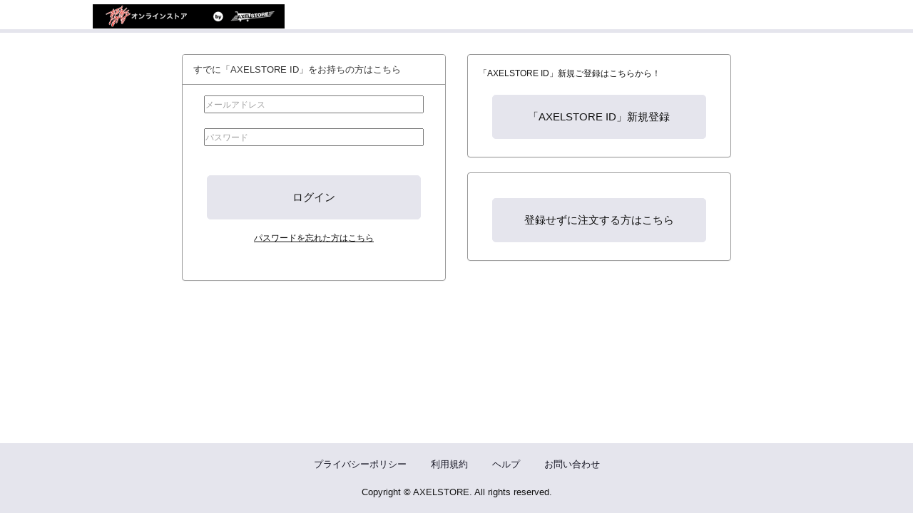

--- FILE ---
content_type: text/html; charset=utf-8
request_url: https://system.axelstore.jp/v2/Login.aspx?ccode=AXST&ReturnUrl=https://axelstore.jp/modd_callback.php?ref=%252Fchanmina_store%252Fitem_list.php%253Fartist_id%253D1%2526head_id%253D6&astore_code=chanmina_store&scode=CHMN
body_size: 25911
content:


<!DOCTYPE HTML>
<html lang="ja">
<head>
    <title>
        [AXELSTORE]
    </title>
    <meta charset="utf-8">
<meta http-equiv="X-UA-Compatible" content="IE=edge">
<meta name="viewport" content="width=device-width, initial-scale=1">

    <link rel="stylesheet" href="https://maxcdn.bootstrapcdn.com/bootstrap/3.3.5/css/bootstrap.min.css" />
    <link href="css/style.css" rel="stylesheet">
    <script src="https://ajax.googleapis.com/ajax/libs/jquery/1.11.3/jquery.min.js"></script>




<link href="css/buttonText.ja.css" rel="stylesheet">

</head>
<body id="Login" class="login">
    <!-- ▽▽共通ヘッダ開始▽▽ -->
    <div id="wrapper" class="container">
<script language="JavaScript">
<!--
    var cmn_schemeName = "https";
    var cmn_cartDomain = "system.axelstore.jp/v2";
    var cmn_cartId = "AXST";

	//なくなる予定
    function jumpURL(fileName){
        location.href=cmn_schemeName+'://'+cmn_cartDomain+'/'+fileName+'?ccode='+cmn_cartId;
    }
    function jumpURL2(fileName, p){
        location.href=cmn_schemeName+'://'+cmn_cartDomain+'/'+fileName+'?ccode='+cmn_cartId+p;
    }
    function jumpSSL(fileName){
        location.href=cmn_schemeName+'://'+cmn_cartDomain+'/'+fileName+'?ccode='+cmn_cartId;
    }
    function jumpSSL2(fileName, p){
        location.href=cmn_schemeName+'://'+cmn_cartDomain+'/'+fileName+'?ccode='+cmn_cartId+p;
    }
    function jumpSSL3(fileName){
        location.href=cmn_schemeName+'://'+cmn_cartDomain+'/'+fileName+'&ccode='+cmn_cartId;
    }


    function openURL(fileName){
        window.open(cmn_schemeName+'://'+cmn_cartDomain+'/'+fileName+'?ccode='+cmn_cartId,'_blank');
    }
    function openSSL(fileName){
        window.open(cmn_schemeName+'://'+cmn_cartDomain+'/'+fileName+'?ccode='+cmn_cartId,'_blank');
    }
	//なくなる予定

    function openPOP(fileName){
        window.open(cmn_schemeName+'://'+cmn_cartDomain+'/'+fileName+'?ccode='+cmn_cartId,      'popup','width=600,height=600,scrollbars=yes,resizable=yes,toolbar=no,directories=no,location=no,menubar=no,status=no,left=0,top=0');
    }
    function openPOP2(fileName,alink){
        window.open(cmn_schemeName+'://'+cmn_cartDomain+'/'+fileName+'?ccode='+cmn_cartId+alink,'popup','width=780,height=600,scrollbars=yes,resizable=yes,toolbar=no,directories=no,location=no,menubar=no,status=no,left=0,top=0');
    }
    function cartName(){
        document.write('AXELSTORE');
    }
    function GetCustomerName(){
        return null;
    }
    //-->
</script>
<input type="hidden" name="UKey" value=""> 
    <div id="header" class="row">
        <!-- ▽▽カートヘッダ開始▽▽ -->
        <div id="cart_header">
            <!--<div id="cartHeader_panel">
	-->
            <span id="cartHeader"><script src="//axelstore.jp/js/axelstore.js?v3"></script>
<link href="//contents.modd.com/axst/run/css/design2.css?version=52" type="text/css" rel="stylesheet">
<link href="//axelstore.jp/css/axelstore.css" type="text/css" rel="stylesheet">

<header class="header">
<h1 class="header__logo"><img src="//contents.modd.com/axst/run/images/logo.png?=1"></h1>
</header>

<style>
#MyPage div#history_shippingPrizes {
    display: none;
}
</style></span>
            <!--
</div>-->
        </div>
        <!-- △△カートヘッダ終了△△ -->
        <div id="common_header">
            <div id="cart_logo">
              <!---->
            </div>
            <div class="common_header_menu navbar navbar-default navbar-expand-sm">
                <div class="navbar-header">
                    <button type="button" class="navbar-toggle collapsed" data-toggle="collapse" data-target="#common_header_nav" data-bs-toggle="collapse" data-bs-target="#common_header_nav">
                        <span class="icon-bar"></span>
                        <span class="icon-bar"></span>
                        <span class="icon-bar"></span>
                    </button>
                </div>
                <div class="collapse navbar-collapse" id="common_header_nav">
                    <ul class="nav navbar-nav">
                        <!--<div id="shoppingcart_panel">
	-->
                        <li id="cmnheaditem_cart" class="common_header_button">
                            <a id="cmnhead_button_cart" class="link_autorep" href="ShoppingCart.aspx?ccode"></a>
                        </li>
                        <!--
</div>-->

                        <!--<div id="member_panel">
	-->
                        <!--<div id="mypage_panel">
		-->
                        <li id="cmnheaditem_mypage" class="common_header_button">
                            <a id="cmnhead_button_mypage" class="link_autorep" href="member/MyPage.aspx?ccode"></a>
                        </li>
                        <!--
	</div>-->
                        <!---->
                        <!--
</div>-->

                        <li id="cmnheaditem_login" class="common_header_button">
                            <!--<div id="Login_panel">
	-->
                            <!--<div id="NormalLogin_panel">
		-->
                            <a id="cmnhead_button_login" class="link_autorep" href="Login.aspx?ccode"></a>
                            <!--
	</div>-->
                            <!---->
                            <!--
</div>-->
                            <!---->
                        </li>

                        <!--<div id="LoginMypage_panel">
	-->
                        <!--<div id="Login_mypage_panel">
		-->
                        <li id="cmnheaditem_login_mypage" class="common_header_button">
                            <!--<div id="NormalLogin_mypage_panel">
			-->
                            <a id="cmnhead_button_login_mypage" class="link_autorep" href="Login.aspx?ccode"></a>
                            <!--
		</div>-->
                            <!---->
                        </li>
                        <!--
	</div>-->
                        <!---->
                        <!--
</div>-->

                        <li id="cmnheaditem_help" class="common_header_button">
                            <!---->
                            <!--<div id="ec_help_panel">
	-->
                            <!--<div id="NormalHelp_panel">
		-->
                            <a id="cmnhead_button_help" class="link_autorep" href="help/help.aspx?ccode"></a>
                            <!--
	</div>-->
                            <!---->
                            <!--
</div>-->
                            <!---->
                        </li>

                        <li id="cmnheaditem_contact" class="common_header_button">
                            <!---->
                            <!--<div id="ec_contact_panel">
	-->
                            <!--<div id="NormalContact_panel">
		-->
                            <a id="cmnhead_button_contact" class="link_autorep" href="help/contact.aspx?ccode"></a>
                            <!--
	</div>-->
                            <!---->
                            <!--
</div>-->
                            <!---->
                        </li>
                        <!---->

                        <li id="cmnheaditem_help_contact_list" class="common_header_button dropdown">
                            <button type="button" class="dropdown-toggle" data-toggle="dropdown">
                                <span></span>
                                <span></span>
                                <span></span>
                            </button>
                            <ul id="cmnhead_button_help_contact_list" class="dropdown-menu">
                                <li id="cmnheaditem_help_list" class="common_header_button">
                                    <!---->
                                    <!--<div id="ec_help_list_panel">
	-->
                                    <!--<div id="NormalHelp_list_panel">
		-->
                                    <a id="cmnhead_button_help_list" class="link_autorep dropdown-item" href="help/help.aspx?ccode"></a>
                                    <!--
	</div>-->
                                    <!---->
                                    <!--
</div>-->
                                    <!---->
                                </li>
                                <li id="cmnheaditem_contact_list" class="common_header_button">
                                    <!---->
                                    <!--<div id="ec_contact_list_panel">
	-->
                                    <!--<div id="NormalContact_list_panel">
		-->
                                    <a id="cmnhead_button_contact_list" class="link_autorep dropdown-item" href="help/contact.aspx?ccode"></a>
                                    <!--
	</div>-->
                                    <!---->
                                    <!--
</div>-->
                                    <!---->
                                </li>
                            </ul>
                        </li>
                    </ul>
                </div>
            </div>
        </div>
    </div>
    <div id="contents" class="row">
        <!-- ▽▽カート告知開始▽▽ -->
        <div id="cart_note">
            <!---->
        </div>
        <!-- △△カート告知終了△△ -->
        <div id="common_body">

    <!-- △△共通ヘッダ終了△△ -->
    <form name="Form1" method="post" action="./Login.aspx?ccode=AXST&amp;ReturnUrl=https%3a%2f%2faxelstore.jp%2fmodd_callback.php%3fref%3d%252Fchanmina_store%252Fitem_list.php%253Fartist_id%253D1%2526head_id%253D6&amp;astore_code=chanmina_store&amp;scode=CHMN" language="javascript" onsubmit="javascript:return WebForm_OnSubmit();" id="Form1">
<input type="hidden" name="__EVENTTARGET" id="__EVENTTARGET" value="" />
<input type="hidden" name="__EVENTARGUMENT" id="__EVENTARGUMENT" value="" />
<input type="hidden" name="__VIEWSTATE" id="__VIEWSTATE" value="/[base64]/[base64]/neitt+OBmeOCi+OBk+OBqOOBr+OAgeW9k+ekvuOBrumHjeimgeOBquekvuS8mueahOiyrOWLmeOBqOiqjeitmOOBl+OBpuOBiuOCiuOBvuOBmeOAgiDjgZfjgZ/jgYzjgaPjgabjgIHlvZPnpL7jga/[base64]/[base64]/jgIHkuovliY3jgavmnKzkurrjga7lkIzmhI/[base64]/mlr3jgZfjgIHnmbropovjgZXjgozjgZ/pgZXlj43jgoTkuovmlYXjgavlr77jgZfjgabjgIHpgJ/jgoTjgYvjgavjgZPjgozjgpLmmK/mraPjgZnjgovjgajjgajjgoLjgavjgIHlvLHngrnjgavlr77jgZnjgovkuojpmLLlh6bnva7jgpLlrp/mlr3jgYTjgZ/[base64]/hemAn+OBquWvvuW/nOOBjOWPr+iDveOBquS9k+WItuOCkuani+evieOBl+OAgeiqoOaEj+OCkuOCguOBo+OBpuWvvuW/nOOBhOOBn+OBl+OBvuOBmeOAgg0KDQrvvJXvvI7ntpnntprnmoTmlLnlloTjgavplqLjgZfjgaYNCuODu+W9k+ekvuOBruWAi+S6uuaDheWgseS/neitt+ODnuODjeOCuOODoeODs+ODiOOCt+OCueODhuODoOOBr+OAgeWAi+S6uuaDheWgseS/[base64]/neitt+ODnuODjeOCuOODoeODs+ODiOOCt+OCueODhuODoOOBrue2mee2mueahOaUueWWhOOBq+WKquOCgeOBvuOBmeOAgg0K44O75pS55ZaE44Gr44GK44GE44Gm44Gv44CB5rOV5Luk562J5Y+K44GzSklTIFEgMTUwMDHjgavmupbmi6DjgYTjgZ/[base64]/DQrliKnnlKjnm67nmoTvvJrllYblk4HnmbrpgIENCumWi+ekuuWMuuWIhu+8mumdnumWi+ekug0KDQrjgJDkv53mnInlgIvkurrjg4fjg7zjgr/[base64]/jgYrlj5blvJXlhYjjgajjga7pgKPntaHjgIHlpZHntITjga7lsaXooYzjgIHlsaXooYzoq4vmsYLnrYkNCuODu+mAmuS/[base64]/kurrkuovjgIHnt4/li5njgarjganjga7pm4fnlKjnrqHnkIYNCg0K44CQ6ZaL56S6562J44Gu6KuL5rGC5omL57aa44GN44CRDQrlvZPnpL7jgYzjgZTmnKzkurrmp5jlj4jjga/jgZ3jga7ku6PnkIbkurrmp5jjgYvjgonjgIHlvZPnpL7jgYzkv53mnInjgZnjgovkv53mnInlgIvkurrjg4fjg7zjgr/jgavplqLjgZfjgabliKnnlKjnm67nmoTjga7pgJrnn6XjgIHplovnpLrjgIHlhoXlrrnjga7oqILmraPjgIHov73liqDlj4jjga/liYrpmaTjgIHliKnnlKjjga7lgZzmraLjgIHmtojljrvlj4rjgbPnrKzkuInogIXjgbjjga7mj5Dkvpvjga7lgZzmraLvvIjku6XkuIvjgIHigJzplovnpLrnrYnjga7oq4vmsYLigJ3jgajjgYTjgYbjgILvvInjgavjgZTlr77lv5zjgZXjgZvjgabjgYTjgZ/jgaDjgY/loLTlkIjjga7miYvntprjgY3jga/jgIHkuIvoqJjjga7jgajjgYrjgorjgafjgZnjgIINCg0K77yR77yO6ZaL56S6562J44Gu6KuL5rGC44Gu55Sz5Ye65YWIDQrplovnpLrnrYnjga7jgZToq4vmsYLjgavjgaTjgYTjgabjga/jgIHlgIvkurrmg4XloLHplovnpLrnrYnoq4vmsYLmm7jjgavlv4XopoHmm7jpoZ7jgpLmt7vku5jjga7kuIrjgIHpg7XpgIHjgavjgojjgorjgYrpoZjjgYTjgYTjgZ/jgZfjgb7jgZnjgILoq4vmsYLmm7jjgpLlvZPnpL7jgbjpg7XpgIHjgZnjgovpmpvjgavjga/jgIHphY3pgZToqJjpjLLpg7Xkvr/jgoTnsKHmmJPmm7jnlZnpg7Xkvr/jgarjganjgIHphY3pgZTjga7oqJjpjLLjgYznorroqo3jgafjgY3jgovmlrnms5XjgavjgabjgYrpoZjjgYTjgYTjgZ/[base64]/[base64]/[base64]/jgaDjgY3jgb7jgZnjgIINCjEsMDAw5YaG5YiG44Gu6YO15L6/5a6a6aGN5bCP54K65pu/44KS5o+Q5Ye65pu46aGe44Gr44GU5ZCM5bCB44GP44Gg44GV44GE44CCDQrpg7Xkvr/lrprpoY3lsI/ngrrmm7/jga7jgZTos7zlhaXjga7jgZ/jgoHjga7mlpnph5Hlj4rjgbPlvZPnpL7jgbjjga7pg7XpgIHmlpnjga/jgYrlrqLmp5jjgavjgabjgZTosqDmi4XjgY/jgaDjgZXjgYTjgIIgDQrjgarjgYrjgIHmiYvmlbDmlpnjgYzkuI3otrPjgZfjgabjgYTjgZ/loLTlkIjjgIHlj4rjgbPmiYvmlbDmlpnjgYzlkIzlsIHjgZXjgozjgabjgYTjgarjgYvjgaPjgZ/loLTlkIjjga/jgIHplovnpLrjgIHliKnnlKjnm67nmoTjga7pgJrnn6Xjga/oh7TjgZfjgYvjga3jgb7jgZnjga7jgafjgIHjgZTms6jmhI/jgY/jgaDjgZXjgYTjgIINCg0K77yW77yO6ZaL56S6562J44Gu44GU6KuL5rGC44Gr5a++44GZ44KL5Zue562U5pa55rOVDQroq4vmsYLogIXjga7oq4vmsYLmm7joqJjovInkvY/miYDlrpvjgavmm7jpnaLjgavjgojjgaPjgabjgZTlm57nrZTjgYTjgZ/jgZfjgb7jgZnjgIINCg0K44GU5LiN5piO44Gq54K544GK44KI44Gz6Ium5oOF44O755u46KuH44Gq44Gp44GM44GU44GW44GE44G+44GX44Gf44KJ5LiL6KiY56qT5Y+j44G+44Gn44GU6YCj57Wh5LiL44GV44GE44CCDQrmoKrlvI/kvJrnpL7jgqLjgq/jgrvjg6vjgqjjg7Pjgr/[base64]/Y2NvZGU9QVhTVGRkAiAPFgIfAmhkAiIPZBYGAgEPZBYCAgMPDxYCHwQFGFJlZ2lzdGVyLmFzcHg/Y2NvZGU9QVhTVGRkAgMPDxYCHwJoZGQCBw8PFgIfBAUcY29tX3JlZ2lzdGVyLmFzcHg/Y2NvZGU9QVhTVGRkAgQPZBYEAgMPDxYCHwQFHmd1ZXN0L0NoZWNrT3V0LmFzcHg/Y2NvZGU9QVhTVGRkAgUPDxYCHwJoZGQCBQ8PFgIfAmhkFgQCAw8PFgIfAmdkZAIFDw8WAh8CaGQWAgIDDw8WAh8EBSBDdXN0b21lclJlZ2lzdGVyLmFzcHg/[base64]/[base64]/[base64]/[base64]/Y2NvZGU9QVhTVCI+Jmd0OyZndDvms6jmloflsaXmrbTkuIDopqc8L2E+PGJyPg0KICAgICAgICDoqbPntLDjga/[base64]/[base64]/jgI7jgZTms6jmloflrozkuobjga7jgYrnn6XjgonjgZvjgI/[base64]/miYDjga/lpInmm7TjgZXjgozjgabjgYTjgb7jgZvjgpPjgILlpInmm7TjgZTluIzmnJvjga7loLTlkIjjgIHjgYrmiYvmlbDjgafjgZnjgYzjgIHms6jmloflsaXmrbTjg5rjg7zjgrjjgojjgorphY3pgIHlhYjlpInmm7TjgpLjgYrpoZjjgYTjgYTjgZ/jgZfjgb7jgZnjgII8YnI+PGEgY2xhc3M9ImxpbmtfZWMiIGhyZWY9Imh0dHBzOi8vc3lzdGVtLmF4ZWxzdG9yZS5qcC92Mi9tZW1iZXIvT3JkZXJMaXN0LmFzcHg/[base64]/[base64]/5Yil6YCU6KuL5rGC6LK755SoOTDlhoYo56iO5YilKeOBjOeZuueUn+OBhOOBn+OBl+OBvuOBmeOAguS6iOOCgeOBlOS6huaJv+OBj+OBoOOBleOBhOOAgicsICfjg7vjgZTliKnnlKjmnIjjga7jgb/liKXpgJToq4vmsYLosrvnlKg5MOWGhijnqI7liKUp44GM55m655Sf44GE44Gf44GX44G+44GZ44CC44GC44KJ44GL44GY44KB44GU5LqG5om/44GP44Gg44GV44GE44CCJykpOw0KICAgICAgICAgICAgdmFyIGJhc2VUZXh0MTVCID0gJHRhcmdldDE1Lmh0bWwoKTsNCiAgICAgICAgICAgICR0YXJnZXQxNS5odG1sKGJhc2VUZXh0MTVCLnJlcGxhY2UoJ+ODu2F0b25lIOe/[base64]/[base64]/jgrjjgqLjgqTjg4bjg6DjgpLlhaXjgozjgZ/jgajjgY3jga7jg6rjg7Pjgq/lkI3nva7mj5sNCiAgICAgICAgaWYgKCQoJ2JvZHknKS5hdHRyKCdpZCcpID09ICdTaG9wcGluZ0NhcnQnKSB7DQogICAgICAgICAgICAvLyBiYXNyZXBfX2N0bDFfTG90dGVyeUxpbmssIGJhc3JlcF9fY3RsMl9Mb3R0ZXJ5TGluayAuLi7jga7lvaLlvI/[base64]/jgYTlkIjjgo/[base64]/[base64]/jgYTlkIjjgo/[base64]/jgYTlkIjjgo/[base64]" />

<script type="text/javascript">
<!--
var theForm = document.forms['Form1'];
if (!theForm) {
    theForm = document.Form1;
}
function __doPostBack(eventTarget, eventArgument) {
    if (!theForm.onsubmit || (theForm.onsubmit() != false)) {
        theForm.__EVENTTARGET.value = eventTarget;
        theForm.__EVENTARGUMENT.value = eventArgument;
        theForm.submit();
    }
}
// -->
</script>


<script src="/WebResource.axd?d=Y7T1ZWYP7YUrL78advGXoAOQxllg8uFWQm-O-yoK3DyC-eQo7Zy6dsBw34TAXSNv6-mt3HPuYOGIcAAXYJVX624CJ3k1&amp;t=637101130445053551" type="text/javascript"></script>


<script src="/WebResource.axd?d=rOQnrz5rlL6Rwj_PVkdQRnWqCS-8pnhliiiCpu05ctSe6aHQshVT3-DoM6wk_8CX8LiUpMBxJX-SuiOECPYXlEg1-Jk1&amp;t=637101130445053551" type="text/javascript"></script>
<script type="text/javascript">
<!--
function WebForm_OnSubmit() {
if (typeof(ValidatorOnSubmit) == "function" && ValidatorOnSubmit() == false) return false;
return true;
}
// -->
</script>

<input type="hidden" name="__VIEWSTATEGENERATOR" id="__VIEWSTATEGENERATOR" value="734C489E" />
<input type="hidden" name="__EVENTVALIDATION" id="__EVENTVALIDATION" value="/wEdAAocO7KiM4bHi4XfBA2ONEP/OXAcqXNQnNr0Db75hZYKPt6oYOT1IcXth5k8hWW2/tIH9lvhzwycx8zgK+yhrQUWg6pvxMVtw/l0Jc14klyMDO4sciJO3Hoc68xTFtZGQEh4DQR8p9Hz7t2Vr8kq05OwjNa3hh8qwluVkMmIUa0O84UfHIo5tIWYD1VPho7MFdqQVN1EUiUcbWjkiobTkQR8cC10NYdlQrYPNqVuC5CppxEOfuw=" />
        <div class="title_guide">
            <div id="title_login">
        </div>
        </div>
        <div class="title_bar">
            <!-- ログイン -->
            <h3 class="t_title">
                ログイン</h3>
        </div>

        <!--
        <div class="col-xs-12 col-sm-12 col-md-8 col-md-offset-2 offset-md-2 privacy_table">
            <div class="panel panel-default">
            <div class="panel-heading privacy_header">個人情報の取り扱い</div>
            <div class="panel-body privacy_body">
                <textarea name="txtPrivacy" id="txtPrivacy" rows="10" cols="80" readonly="">■個人情報保護方針

【個人情報保護の理念】
株式会社アクセルエンターメディア（以下、当社）は、インターネットを利用したファンサイトマーケティングを事業の核とした事業活動を行っています。事業活動を通じてお客様から取得する個人情報及び当社従業者の個人情報（特定個人情報を含む以下、「個人情報」という。）は、当社にとって重要な情報であり、その個人情報を確実に保護することは、当社の重要な社会的責務と認識しております。 したがって、当社は、事業活動を通じて取得する個人情報を、以下の方針に従って取り扱い、個人情報保護に関して、お客様及び当社従業者への「安心」の提供及び社会的責務を果たしていきます。

【方針】
１．個人情報の取得、利用及び提供に関して
・適法、かつ、公正な手段によって個人情報を取得いたします。
・利用目的の達成に必要な範囲内で、個人情報を利用いたします。
・個人情報を第三者に提供する場合には、事前に本人の同意を取ります。
・取得した個人情報の目的外利用はいたしません。また、その為の措置を講じます。
・目的外利用の必要が生じた場合は新たな利用目的の再同意を得た上で利用いたします。

２．法令、国が定める指針その他の規範（以下、「法令等」という。）に関して
・個人情報を取り扱う事業に関連する法令等を常に把握することに努め、当社事業に従事する従業者（以下、「従業者」という）に周知し、遵守いたします。

３．個人情報の安全管理に関して
・個人情報への不正アクセス、個人情報の漏えい、滅失、又はき損などの様々なリスクを防止すべく、個人情報の安全管理のための迅速な是正措置を講じる体制を構築し維持いたします。
・点検を実施し、発見された違反や事故に対して、速やかにこれを是正するとともに、弱点に対する予防処置を実施いたします。
・安全に関する教育を、従業者に徹底いたします。

４．苦情・相談に関して
・個人情報の取扱いに関する苦情及び相談については、個人情報問合せ窓口を設け、迅速な対応が可能な体制を構築し、誠意をもって対応いたします。

５．継続的改善に関して
・当社の個人情報保護マネジメントシステムは、個人情報保護のため、内部規程遵守状況を監視及び監査し、違反、事件、事故及び弱点の発見に努め、経営者による見直しを実施いたします。これを管理策及び内部規程に反映し、個人情報保護マネジメントシステムの継続的改善に努めます。
・改善においては、法令等及びJIS Q 15001に準拠いたします。

制定日　２０１０年１月１日
改定日　２０１７年６月１日
株式会社アクセルエンターメディア
代表取締役社長 三野 善之


■個人情報の取扱いについて

当社は、JISQ15001:2017 要求事項 3.4.2.4および3.4.4.3に従い、以下の内容を公表します。

【ご本人から直接書面取得以外で取得する場合の利用目的】
個人情報の種別：取引先から委託されたデータ
利用目的：商品発送
開示区分：非開示

【保有個人データの利用目的】
個人情報の種別／利用目的
・資料請求やお問い合わせを頂いた方の情報／お問い合わせへの対応、サービスに関するご案内
・お取引先情報／お取引先との連絡、契約の履行、履行請求等
・通信販売の購入者及びチケットサービスの利用者情報／商品発送、マーケティング、チケットサービスの提供、サービスに関するご案内
・採用候補者・応募者の方に関する情報／採用選考、連絡
・社員情報／人事、総務などの雇用管理

【開示等の請求手続き】
当社がご本人様又はその代理人様から、当社が保有する保有個人データに関して利用目的の通知、開示、内容の訂正、追加又は削除、利用の停止、消去及び第三者への提供の停止（以下、“開示等の請求”という。）にご対応させていただく場合の手続きは、下記のとおりです。

１．開示等の請求の申出先
開示等のご請求については、個人情報開示等請求書に必要書類を添付の上、郵送によりお願いいたします。請求書を当社へ郵送する際には、配達記録郵便や簡易書留郵便など、配達の記録が確認できる方法にてお願いいたします。 なお、封筒に朱書きで「個人情報請求書在中」とお書き添えいただければ幸いです。

２．開示等の請求における提出書面 
開示等のご請求を行う場合は、個人情報開示等請求書に所定の事項を全てご記入の上、ご郵送ください。

３．ご本人様確認
当社は開示等請求者のご本人様確認のため、お電話による照合を行います。ただし電話による照合が出来ない場合、運転免許証、住民票、健康保険証等のコピーを提示してもらう場合がございます。

４．代理人様による開示等のご請求
開示等のご請求をすることについて代理人様に委任する場合は、個人情報開示等請求書に加えて、下記の書類をご同封ください。
(1)代理人様本人であることを確認するための書類（コピー）
運転免許証、住民票の写し、健康保険証の被保険者証のいずれか１点
※コピーは本籍地を塗りつぶしたものをご用意下さい。
(2)委任状（ご本人様により委任状に捺印し、その印鑑の印鑑登録証明書を添付してください。代理人様が親権者などの法定代理人のときは、委任状に代えて、ご本人様との関係がわかる書類をご提出いただくことも可能です。）

５．開示、利用目的の通知のご請求に関する手数料
個人情報の開示及び利用目的の通知をご請求する場合、１回の請求ごとに、1,000円（税込）の手数料をいただきます。
1,000円分の郵便定額小為替を提出書類にご同封ください。
郵便定額小為替のご購入のための料金及び当社への郵送料はお客様にてご負担ください。 
なお、手数料が不足していた場合、及び手数料が同封されていなかった場合は、開示、利用目的の通知は致しかねますので、ご注意ください。

６．開示等のご請求に対する回答方法
請求者の請求書記載住所宛に書面によってご回答いたします。

ご不明な点および苦情・相談などがございましたら下記窓口までご連絡下さい。
株式会社アクセルエンターメディア
個人情報問合せ窓口
TEL：03-5422-8218（平日11:00 ～ 17:00）
FAX：03-5475-7677（24時間受付）</textarea>
            </div>
            </div>
        </div>
-->

        <!--<div id="memberPanel">
	-->
        <div class="col-xs-12 col-sm-6 col-md-5 col-md-offset-1 offset-md-1 login_table">
            <div class="panel panel-default">
                <!-- すでに会員の方はこちら -->
                <div class="panel-heading login_header">
                    すでに会員の方はこちら
                </div>
                <div class="panel-body login_body">
                    <!---->
                    <div class="row">
                        <div class="col-xs-12 col-sm-12 col-md-12 login_data">
                            <input name="fcmid1" type="hidden" id="fcmid1" />
                            <input name="fc" type="hidden" id="fc" value="0" />
                            <input name="account" type="text" id="account" size="35" placeholder="メールアドレス" /><br>
                            <span controltovalidate="account" errormessage="メールアドレスを入力してください。" id="accountRequired" evaluationfunction="RequiredFieldValidatorEvaluateIsValid" initialvalue="" style="color:Red;visibility:hidden;">メールアドレスを入力してください。</span>
                        </div>
                    </div>
                    <div class="row">
                        <div class="col-xs-12 col-sm-12 col-md-12 login_data">
                            <input name="password" type="password" maxlength="128" id="password" autocomplete="off" size="35" placeholder="パスワード" /><br>
                            <span controltovalidate="password" errormessage="パスワードを入力してください。" id="passwordRequired" evaluationfunction="RequiredFieldValidatorEvaluateIsValid" initialvalue="" style="color:Red;visibility:hidden;">パスワードを入力してください。</span>
                        </div>
                    </div>
                    <input type="submit" name="LoginBtn" value="ログイン" onclick="javascript:WebForm_DoPostBackWithOptions(new WebForm_PostBackOptions(&quot;LoginBtn&quot;, &quot;&quot;, true, &quot;&quot;, &quot;&quot;, false, false))" language="javascript" id="LoginBtn" class="btn btn-default login_button" />
                    <!--                
                <div>
                <input id="RememberLogin" type="checkbox" name="RememberLogin" />ブラウザを起動するたびに自動的にサインインする
                </div>
-->
                    <input name="ccode" type="hidden" id="ccode" size="1" value="AXST" />
                    <input name="passcode" type="hidden" id="passcode" size="1" />
                    <div>
                        <a id="PassforgotLink" class="link_cust" href="Passforgot.aspx?ccode=AXST">パスワードを忘れた方はこちら</a>
                    </div>
                </div>
                <div class="col-xs-12 message_area">
                    <span id="message_txt" class="alert alert-danger err_message_txt"></span>
                </div>
            </div>
            
            <script language="JavaScript">
<!--
    var login_title = "メールアドレス";
                var text_account = document.getElementById("account");
                if (text_account) {
                    text_account.placeholder = login_title;
                }
//-->
            </script>
            
        </div>
        <!-- JoinPanel -->
        <!--<div id="JoinPanel">
		-->
        <div class="col-xs-12 col-sm-6 col-md-5 sinki_table">
            <div class="panel panel-default">
                <!--<div id="freeRegistPanel">
			-->
                <!-- これから会員になる方はこちら -->
                <div class="panel-heading sinki_header register_linktype1">
                    これから会員になる方はこちら
                </div>
                <div class="panel-body sinki_body register_linktype1">
                    <a id="RegisterLink" class="btn btn-default sinki_button" href="Register.aspx?ccode=AXST"></a>
                </div>
                <!--
		</div>-->
                <!---->
                <div class="panel-heading sinki_header register_linktype2">
                    これから会員になる方はこちら
                </div>
                <div class="panel-body sinki_body register_linktype2">
                    <a id="ComRegisterLink" class="btn btn-default sinki_button" href="com_register.aspx?ccode=AXST"></a>
                </div>
            </div>
        </div>
        <!--
	</div>-->
        <!-- JoinPanel -->

        <div class="col-xs-12 col-sm-6 col-md-5 col-md-offset-1 offset-md-1">
        </div>
        <!--
</div>-->
        <!--<div id="guestPanel">
	-->
        <!--↓↓↓ゲスト購入ONのみ↓↓↓-->
        <div class="col-xs-12 col-sm-6 col-md-5 guest_table">
            <div class="panel panel-default">
                <!-- 会員登録せずに注文する方はこちら -->
                <div class="panel-heading guest_header">
                    会員登録せずに注文する方はこちら
                </div>
                <div class="panel-body guest_body">
                    <a id="GuestCheckOutLink" class="btn btn-default guest_button" href="guest/CheckOut.aspx?ccode=AXST"></a>
                    <!---->
                </div>
            </div>
        </div>
        <!--↑↑↑ゲスト購ONのみ↑↑↑-->
        <!--
</div>-->
        
        <!---->
        <script type="text/javascript" src="https://cdnjs.cloudflare.com/ajax/libs/jquery-validate/1.15.0/jquery.validate.min.js"></script>
        <script type="text/javascript">
            $(function () {
                jQuery.validator.addMethod("CrossSiteScriptingValidation", function (value, element) {
                    return this.optional(element) || !(/("|&|<|>)/.test(value));
                }, "");
                $("#Form1").validate({
                    rules: {
                        "password": {
                            CrossSiteScriptingValidation: true
                        }
                    },
                    messages: {
                        "password": {
                            CrossSiteScriptingValidation: "「&quot;&amp;&lt;&gt;」などの文字や空白は利用できません。",
                        }
                    }
                });
            });
        </script>
        <style type="text/css">
            <!--
            label.error {
                color: #ff0000;
            }
            -->
        </style>
        <!---->
        <!---->
    
<script type="text/javascript">
<!--
var Page_Validators =  new Array(document.getElementById("accountRequired"), document.getElementById("passwordRequired"));
// -->
</script>


<script type="text/javascript">
<!--

var Page_ValidationActive = false;
if (typeof(ValidatorOnLoad) == "function") {
    ValidatorOnLoad();
}

function ValidatorOnSubmit() {
    if (Page_ValidationActive) {
        return ValidatorCommonOnSubmit();
    }
    else {
        return true;
    }
}
        // -->
</script>
</form>
    <!-- ▽▽共通フッタ開始▽▽ -->
            </div>
    </div>
</div>
<div id="footer" class="container">
    <div class="row">
        <div id="common_footer">
            <ul>
                <li id="cmnfootitem_privacy" class="common_footer_item">
                    <a id="cmnfoot_button_privacy" class="link_autorep" href="help/privacy.aspx?ccode"></a>
                </li>
                <li id="cmnfootitem_kiyaku" class="common_footer_item">
                    <!---->
                    <!--<div id="ec_kiyaku_panel">
	-->
                    <a id="cmnfoot_button_kiyaku" class="link_autorep" href="help/kiyaku.aspx?ccode"></a>
                    <!--
</div>-->
                    <!---->
                </li>
                <li id="cmnfootitem_help" class="common_footer_item">
                    <!---->
                    <!--<div id="ec_help_panel2">
	-->
                    <!--<div id="NormalHelp_panel2">
		-->
                    <a id="cmnfoot_button_help" class="link_autorep" href="help/help.aspx?ccode"></a>
                    <!--
	</div>-->
                    <!---->
                    <!--
</div>-->
                    <!---->
                </li>
            </ul>
        </div>
        <!-- ▽▽カートフッタ開始▽▽ -->
        <div id="cart_footer">
            <!--<div id="cartFooter_panel">
	-->
            <span id="cartFooter"><div class="footer">
<p class="copyright">Copyright © AXELSTORE. All rights reserved.</p>
</div>

<script src="//contents.modd.com/axst/stg/js/flow_width.js?ver=1"></script>
<script src="//contents.modd.com/axst/stg/js/cart.js?ver=1"></script>

<script>
//logo変更
var urlParam = location.search.substring(1);

if (urlParam) {
    var param = urlParam.split('&');
    var paramArray = [];

    for (i = 0; i < param.length; i++) {
        var paramItem = param[i].split('=');
        paramArray[paramItem[0]] = paramItem[1];
    }

    var $img = $(".header__logo").find("img");
    var param_code = paramArray.astore_code;

    if (param_code) {
        // URLにlink=0がついていればリンク付与をしない
        if (paramArray.link != '0') {
            $img.wrap("<a href='http://axelstore.jp/"+param_code+"'></a>");
        }

        $img.attr("src",$img.attr("src").replace("logo",param_code));
    }
}
$('#help04 .table.table-bordered.table-condensed tr:eq(2) .item_num:eq(0)').text('～¥300,000 未満');
</script>

<!-- Login -->
<div class="aem-elem" data-page="Login" data-type="text-replace" data-filtertext="すでに会員の方はこちら" data-selector=".login_header" data-text="すでに「AXELSTORE ID」をお持ちの方はこちら"></div>
<p class="aem-elem" data-page="Login" data-type="add-elem" data-position="before" data-target="#RegisterLink">「AXELSTORE ID」新規ご登録はこちらから！</p>

<!-- OrderList -->
<div class="aem-elem" data-page="OrderList" data-type="add-elem" data-position="after" data-target=".t_title"><a href="/v2/member/MyPage.aspx?ccode=AXST" class="btn-default">マイページ</a></div>

<script>
$(function() {
    if (location.href.indexOf('ShoppingCart.aspx') != -1) {
        var params = location.href.split("?");
        paramms = params.length > 1 && params[1].split("&");
        var paramArray = [];
         for ( i = 0; i < paramms.length; i++ ) {
             var vl = paramms[i].split("=");
             paramArray.push(vl[0]);
             paramArray[vl[0]] = vl[1];
        }

        if (paramArray['scode'] == 'KRNJ' || paramArray['scode'] == 'FJSW' || paramArray['scode'] == 'TRIO') {
            $('#rtnurl_lnk1').remove();
        }
    }
});
</script>

<script>
$(function() {
    $('#common_footer').find('ul').append('<li class="common_footer_item"><a href="https://system.axelstore.jp/v2/help/contact.aspx?ccode=AXST">お問い合わせ</a></li>');
});
</script>


<!-- help01 -->
<div class="aem-elem" data-page="help01" data-type="add-elem" data-position="after" data-target="#h02 + .col-xs-12.help_panel .panel-body p">
    <p>
        <br>
        ※登録情報を変更しても、出荷待ちのご注文の配送先住所は変更されません。変更ご希望の場合、お手数ですが、注文履歴ページより配送先変更をお願いいたします。<br>
        <a class="link_ec" href="https://system.axelstore.jp/v2/member/OrderList.aspx?ccode=AXST">&gt;&gt;注文履歴一覧</a><br>
        詳細は、ヘルプページの<a href="https://system.axelstore.jp/v2/help/help05.aspx?ccode=AXST#h05">[配送先の変更] </a>をご覧ください。 <br> 
    </p>
</div>

<!-- help05 -->
<div class="aem-elem" data-page="help05" data-type="elem-replace" data-target="#h05 + .col-xs-12.help_panel .panel-body p">
    <p>
        ● AXELSTORE ID登録済みの方<br>
        <a class="link_ec" href="https://system.axelstore.jp/v2/member/OrderList.aspx?ccode=AXST">注文履歴一覧ページ</a>より変更できます。 <br>
        <br>
        ● 登録せずにご注文した方<br>
        ご注文時にお送りした『ご注文完了のお知らせ』メールに記載の購入履歴確認URLより変更できます。 <br>
        <br>
        いずれも、注文状態が「出荷待ち」「未入金」または［お支払完了」と表示されたご注文のみ変更可能です。 <br>
        なお、注文状態が「出荷準備中」のご注文はお客様ご自身では変更することができませんので、お問い合わせいただけますようお願いいたします（出荷の状況によっては、配送先住所変更を承れず、お客様から佐川急便へのご依頼をお願いする場合がございます）。
    </p>
</div>

<!-- CustomerEdit -->
<script>
    $(function() {
        if (location.href.indexOf('/v2/member/CustomerEdit.aspx') != -1) {
            var $state = $('.title_bar .t_title');
            if ($state.text().trim() === '会員情報変更完了') {
                $('.col-xs-12.finmsg_panel').after('<p style="width: 90%; margin: 150px auto;">※出荷待ちのご注文の配送先住所は変更されていません。変更ご希望の場合、お手数ですが、注文履歴ページより配送先変更をお願いいたします。<br><a class="link_ec" href="https://system.axelstore.jp/v2/member/OrderList.aspx?ccode=AXST">&gt;&gt;注文履歴一覧</a><br>なお、注文状態が「出荷準備中」のご注文はお客様ご自身では変更することができません。お問い合わせいただけますようお願いいたします（出荷の状況によっては、配送先住所変更を承れず、お客様から佐川急便へのご依頼をお願いする場合がございます）。</p>');
            }
        }
    });
</script>


<script>
    $(function () {
        if ($('body').attr('id') == 'help04') {
            var $target06 = $('h4#h06').next().find('.panel-body p');
            var baseText06 = $target06.text();
            $target06.text(baseText06.replace('ご注文完了後、お支払い方法の変更はできません。あらかじめご了承ください。', ''));

            var $text06 = $('<span class="c-red">ご注文完了後、お支払い方法の変更はできません。あらかじめご了承ください。<br></span>');
            $target06.prepend($text06);

            var $target15 = $('h4#h15').next().find('.panel-body').children();
            var baseText15A = $target15.html();
            $target15.html(baseText15A.replace('・ご利用月のみ別途請求費用90円(税別)が発生いたします。予めご了承ください。', '・ご利用月のみ別途請求費用90円(税別)が発生いたします。あらかじめご了承ください。'));
            var baseText15B = $target15.html();
            $target15.html(baseText15B.replace('・atone 翌月後払いをご利用の場合、注文キャンセルはできませんので、あらかじめご了承ください。', '<span class="c-red">・atone 翌月後払いをご利用の場合、注文キャンセルはできませんので、あらかじめご了承ください。</span>'));
            $('.table.table-bordered.table-condensed tr').eq(7).children().eq(0).text('～¥300,000 未満');
        }
    });
</script>


<script>
    $(function () {

        // webクジ画面の置換
        if ($('body').attr('id') == 'lottery_help') {
            $('#h01').text('当選本数について');
            $('.panel-body').children('p').each(function(){
                if($(this).text() == '確率は以下になります。') {
                    $(this).text('各賞の当選本数は以下になります。');
                }
            })
        }

        // カート画面でwebクジアイテムを入れたときのリンク名置換
        if ($('body').attr('id') == 'ShoppingCart') {
            // basrep__ctl1_LotteryLink, basrep__ctl2_LotteryLink ...の形式なので後方一致で対応する
            $('[id$=_LotteryLink]').each(function(){
                if($(this).text() == 'くじの確率について') {
                    $(this).text('くじの当選本数について');
                }
            })
        }

        // お問い合わせの修正
        if ($('body').attr('id') == 'contact') {

            $('.t_message').each(function(index){
                // 最初の1つ目を修正：「お電話でのお問い合わせ」→「お問い合わせ先」
                if(index == 0) {
                    $(this).text('お問い合わせ先');
                }
            })

            $('.panel-heading').each(function(index){
                // 最初の1つ目を除外：「お問い合わせ先」
                if(index == 0) {
                    $(this).remove();
                }
            })
        }
    });
</script></span>
            <!--
</div>-->
        </div>
        <!-- △△カートフッタ終了△△ -->
    </div>
</div>

    <!-- △△共通フッタ終了△△ -->
    
    <script type="text/javascript" src="https://maxcdn.bootstrapcdn.com/bootstrap/3.3.5/js/bootstrap.min.js"></script>



<script type="text/javascript" src="js/cart.js"></script>
</body>
</html>


--- FILE ---
content_type: text/css
request_url: https://contents.modd.com/axst/run/css/design2.css?version=52
body_size: 23546
content:
@charset "UTF-8";
html, body, div, span, applet, object, iframe,
h1, h2, h3, h4, h5, h6, p, blockquote, pre,
a, abbr, acronym, address, big, cite, code,
del, dfn, em, img, ins, kbd, q, s, samp,
small, strike, strong, sub, sup, tt, var,
b, u, i, center,
dl, dt, dd, ol, ul, li,
fieldset, form, label, legend,
table, caption, tbody, tfoot, thead, tr, th, td,
article, aside, canvas, details, embed,
figure, figcaption, footer, header, hgroup,
menu, nav, output, ruby, section, summary,
time, mark, audio, video {
  margin: 0;
  padding: 0;
  border: 0;
  font: inherit;
  font-size: 100%;
  vertical-align: baseline;
}

html {
  line-height: 1;
}

ol, ul {
  list-style: none;
}

table {
  border-collapse: collapse;
  border-spacing: 0;
}

caption, th, td {
  text-align: left;
  font-weight: normal;
  vertical-align: middle;
}

q, blockquote {
  quotes: none;
}
q:before, q:after, blockquote:before, blockquote:after {
  content: "";
  content: none;
}

a img {
  border: none;
}

article, aside, details, figcaption, figure, footer, header, hgroup, main, menu, nav, section, summary {
  display: block;
}

#orderRikeki_lnk,
#order_cancel_lnk,
#order_change_lnk,
.btn-default,
.fc_sinki_button,
.guest_button,
.login_button,
.sinki_button,
.CheckOut_CustomerEditLink a,
#custedit_lnk,
#cardhold_upd_lnk {
  font-size: 1.5rem;
}

/*∵∴∵∴∵∴∵∴∵∴∵∴∵∴∵∴∵∴∵∴∵∴∵∴∵∴∵∴∵∴∵∴
    display
∵∴∵∴∵∴∵∴∵∴∵∴∵∴∵∴∵∴∵∴∵∴∵∴∵∴∵∴∵∴∵∴*/
.aem-elem, #common_header, #panel_outside, .panel-heading.sinki_header.register_linktype1,
.panel-heading.guest_header {
  display: none !important;
}

/*∵∴∵∴∵∴∵∴∵∴∵∴∵∴∵∴∵∴∵∴∵∴∵∴∵∴∵∴∵∴∵∴
    form
∵∴∵∴∵∴∵∴∵∴∵∴∵∴∵∴∵∴∵∴∵∴∵∴∵∴∵∴∵∴∵∴*/
.login_data {
  width: 100%;
}

input::placeholder {
  color: rgba(17, 17, 17, 0.4);
}

input#account {
  width: 100%;
}

span#accountRequired,
span#passwordRequired {
  text-align: center;
  display: inherit;
}

.table_control select,
.table_control textarea {
  border: 1px solid #999;
}

.table_control input[type=radio] {
  padding: 5px;
  width: auto;
}

.table_control select {
  border-radius: 0 !important;
}

.table_control textarea {
  border-radius: 2px !important;
}

/*∵∴∵∴∵∴∵∴∵∴∵∴∵∴∵∴∵∴∵∴∵∴∵∴∵∴∵∴∵∴∵∴
    message
∵∴∵∴∵∴∵∴∵∴∵∴∵∴∵∴∵∴∵∴∵∴∵∴∵∴∵∴∵∴∵∴*/
.alert-danger {
  background: #fff;
  color: #c94343;
  border: 2px dotted #c94343;
  text-align: center;
}

.alert-warning {
  background: #fff;
  color: #048f43;
  border: 2px dotted #048f43;
  font-size: 1.1em;
}

.alert-success {
  background: #fff;
  color: #0059aa;
  border: 2px dotted #0059aa;
  text-align: center;
  font-size: 1.1em;
}

.alert-success a {
  color: #0059aa;
  text-decoration: underline;
}

label.error {
  color: #ff0000;
  display: block;
  margin-top: 5px;
}

/*∵∴∵∴∵∴∵∴∵∴∵∴∵∴∵∴∵∴∵∴∵∴∵∴∵∴∵∴∵∴∵∴
    txt
∵∴∵∴∵∴∵∴∵∴∵∴∵∴∵∴∵∴∵∴∵∴∵∴∵∴∵∴∵∴∵∴*/
#cmnhead_button_cart:after {
  content: "CART";
}

#cmnhead_button_mypage:after {
  content: "MY PAGE";
}

#cmnhead_button_login:after {
  content: "LOG IN";
}

#cmnhead_button_logoff:after {
  content: "LOG OUT";
}

#cmnhead_button_help:after {
  content: "HELP";
}

#cmnhead_button_contact:after {
  content: "CONTACT";
}

#RegisterLink:after {
  content: "「AXELSTORE ID」新規登録";
}

#GuestCheckOutLink:after {
  content: "登録せずに注文する方はこちら";
}

/*∵∴∵∴∵∴∵∴∵∴∵∴∵∴∵∴∵∴∵∴∵∴∵∴∵∴∵∴∵∴∵∴
    - common
    - title
    - panel
    - btn
    - flow
    - table
    - guide
    - contact
∵∴∵∴∵∴∵∴∵∴∵∴∵∴∵∴∵∴∵∴∵∴∵∴∵∴∵∴∵∴∵∴*/
/*∵∴∵∴∵∴∵∴∵∴∵∴∵∴∵∴∵∴∵∴∵∴∵∴∵∴∵∴∵∴∵∴
    common
∵∴∵∴∵∴∵∴∵∴∵∴∵∴∵∴∵∴∵∴∵∴∵∴∵∴∵∴∵∴∵∴*/
body,
html {
  font-family: 'Roboto',-apple-system, BlinkMacSystemFont, "Helvetica Neue", "メイリオ", Meiryo, "Yu Gothic", YuGothic, "ヒラギノ角ゴ ProN W3", Hiragino Kaku Gothic ProN, Arial, sans-serif;
  font-size: 62.5%;
  line-height: 1.75;
  overflow: auto;
  color: #111;
  background-color: #fff;
  display: -webkit-flex;
  display: flex;
  -webkit-flex-direction: column;
  flex-direction: column;
  min-height: 100vh;
}

#wrapper {
  flex: 1 0 auto;
}

.row {
  margin-right: 0;
  margin-left: 0;
}

.container {
  padding-left: 0;
  padding-right: 0;
  margin: 0;
}

/*∵∴∵∴∵∴∵∴∵∴∵∴∵∴∵∴∵∴∵∴∵∴∵∴∵∴∵∴∵∴∵∴
    link
∵∴∵∴∵∴∵∴∵∴∵∴∵∴∵∴∵∴∵∴∵∴∵∴∵∴∵∴∵∴∵∴*/
a {
  color: #111;
  text-decoration: none;
  display: inline-block;
  transition: color 0.5s ease-in-out;
}
a:focus, a:hover {
  text-decoration: none;
  color: rgba(19, 19, 33, 0.7);
}
a img {
  transition: opacity 0.5s ease-in-out;
  opacity: 1;
}
a img:focus, a img:hover {
  opacity: 0.5;
}

#cardhold_upd_lnk,
#orderhistory_lnk,
#preorderhistory_lnk,
.link_ec,
.t_message_center .link_ec,
.table_control_paydetail a,
.basket_body_upper .bskitem_qty a,
.help a,
#CustomerEdit .link_guide a,
#CustomerEdit .tblbody_cust_zip a,
#PassEdit .link_guide a {
  text-decoration: underline;
  color: #131321;
}
#cardhold_upd_lnk:hover,
#orderhistory_lnk:hover,
#preorderhistory_lnk:hover,
.link_ec:hover,
.t_message_center .link_ec:hover,
.table_control_paydetail a:hover,
.basket_body_upper .bskitem_qty a:hover,
.help a:hover,
#CustomerEdit .link_guide a:hover,
#CustomerEdit .tblbody_cust_zip a:hover,
#PassEdit .link_guide a:hover {
  text-decoration: underline;
  color: rgba(19, 19, 33, 0.7);
}

#customer_header a {
  color: #111;
}
#customer_header a:focus, #customer_header a:hover {
  text-decoration: none;
  color: #111;
}

#common_body,
#footer,
#header,
#panel_basketitem {
  font-size: 1.3rem;
}

#common_body,
#footer {
  line-height: 1.5em;
}

#common_body,
#panel_basketitem {
  padding: 0 10px;
}

#panel_basketitem {
  display: inline-block;
  line-height: initial;
}

#PassforgotLink,
.about-axelpass-link {
  text-align: center;
  display: block;
  margin-top: 15px;
  text-decoration: underline;
}

/*∵∴∵∴∵∴∵∴∵∴∵∴∵∴∵∴∵∴∵∴∵∴∵∴∵∴∵∴∵∴∵∴
    title
∵∴∵∴∵∴∵∴∵∴∵∴∵∴∵∴∵∴∵∴∵∴∵∴∵∴∵∴∵∴∵∴*/
.title_bar > .t_title {
  margin-bottom: 1.5rem;
  font-size: 2rem;
  font-weight: bold;
  letter-spacing: 0.075em;
  border-bottom: 2px solid #000;
  padding-bottom: 5px;
}

/*∵∴∵∴∵∴∵∴∵∴∵∴∵∴∵∴∵∴∵∴∵∴∵∴∵∴∵∴∵∴∵∴
    panel
∵∴∵∴∵∴∵∴∵∴∵∴∵∴∵∴∵∴∵∴∵∴∵∴∵∴∵∴∵∴∵∴*/
.panel {
  background-color: #fff;
  -moz-border-radius: 4px;
  -webkit-border-radius: 4px;
  border-radius: 4px;
  overflow: hidden;
}

.panel-default > .panel-heading {
  font-size: 1.3rem;
  color: #333;
  border-bottom: solid 1px #999;
  background-color: #fff;
}

/*∵∴∵∴∵∴∵∴∵∴∵∴∵∴∵∴∵∴∵∴∵∴∵∴∵∴∵∴∵∴∵∴
    btn
∵∴∵∴∵∴∵∴∵∴∵∴∵∴∵∴∵∴∵∴∵∴∵∴∵∴∵∴∵∴∵∴*/
#orderRikeki_lnk,
#order_cancel_lnk,
#order_change_lnk,
.btn-default,
.fc_sinki_button,
.guest_button,
.login_button,
.sinki_button,
.CheckOut_CustomerEditLink a,
#custedit_lnk,
#cardhold_upd_lnk {
  -moz-box-sizing: border-box;
  -webkit-box-sizing: border-box;
  box-sizing: border-box;
  -moz-border-radius: 5px;
  -webkit-border-radius: 5px;
  border-radius: 5px;
  text-decoration: none !important;
  width: 100%;
  max-width: 300px !important;
  padding: 10px;
  line-height: 40px;
  text-align: center;
  color: #111;
  background-color: #e5e5ed;
  border: solid 1px #e5e5ed;
  margin: 20px auto 10px;
  display: block;
  float: none !important;
  transition: background-color 0.5s ease-in-out,opacity 0.5s ease-in-out;
}
#orderRikeki_lnk:active, #orderRikeki_lnk:hover,
#order_cancel_lnk:active,
#order_cancel_lnk:hover,
#order_change_lnk:active,
#order_change_lnk:hover,
.btn-default:active,
.btn-default:hover,
.fc_sinki_button:active,
.fc_sinki_button:hover,
.guest_button:active,
.guest_button:hover,
.login_button:active,
.login_button:hover,
.sinki_button:active,
.sinki_button:hover,
.CheckOut_CustomerEditLink a:active,
.CheckOut_CustomerEditLink a:hover,
#custedit_lnk:active,
#custedit_lnk:hover,
#cardhold_upd_lnk:active,
#cardhold_upd_lnk:hover {
  color: #111 !important;
  background-color: #b1b1bf !important;
  border-color: #b1b1bf !important;
}

#cardhold_upd_lnk {
  color: #111;
  background-color: #f5e5ed;
  border: solid 1px #f5e5ed;
}
#cardhold_upd_lnk:active, #cardhold_upd_lnk:hover {
  color: #111 !important;
  background-color: #f5d5e5 !important;
  border-color: #f5d5e5 !important;
}

.cardhold_linktype1 {
  display: table !important;
}

.row.cart_button_center > div {
  float: none;
  display: flex;
  width: 100%;
  padding: 20px 0 0;
}

.tblitem_detail {
  margin-top: 20px;
}
.tblitem_detail .tbllst_link a {
  background: #e5e5ed;
  color: #111;
  border: solid 1px #e5e5ed;
  padding: 10px;
  text-align: center;
  margin-bottom: 5px;
  -moz-border-radius: 5px;
  -webkit-border-radius: 5px;
  border-radius: 5px;
}
.tblitem_detail .tbllst_link a:active, .tblitem_detail .tbllst_link a:hover {
  color: #111;
  background-color: #b1b1bf;
  border-color: #b1b1bf;
}

/*∵∴∵∴∵∴∵∴∵∴∵∴∵∴∵∴∵∴∵∴∵∴∵∴∵∴∵∴∵∴∵∴
    flow
∵∴∵∴∵∴∵∴∵∴∵∴∵∴∵∴∵∴∵∴∵∴∵∴∵∴∵∴∵∴∵∴*/
.flow_guide {
  font-weight: bold;
  font-size: 1.2rem;
  margin-top: 15px;
  margin-bottom: 10px;
}
.flow_guide ul {
  display: table;
  list-style: none;
  width: 95%;
  margin: 0 auto;
  padding: 0;
  border-collapse: collapse;
  background-color: #fff;
}
.flow_guide ul .current_action {
  background-color: #999;
  color: #fff;
  border-color: #999;
}
.flow_guide li {
  display: table-cell;
  padding: 5px;
  border-style: solid;
  border-color: #999;
  border-width: 1px;
  text-align: center;
  color: #111;
  border-collapse: collapse;
  background-color: #fff;
}

/*∵∴∵∴∵∴∵∴∵∴∵∴∵∴∵∴∵∴∵∴∵∴∵∴∵∴∵∴∵∴∵∴
    table
∵∴∵∴∵∴∵∴∵∴∵∴∵∴∵∴∵∴∵∴∵∴∵∴∵∴∵∴∵∴∵∴*/
#panel_costomer .collapse,
.table_fcbox_CMNF .collapse,
[id*="fc_collapse_FMNF_"],
div#fc_collapse_FMNF_1,
div#fc_collapse_FMNF_2 {
  display: block !important;
}

#panel_costomer #customer_collapse,
[id*="fc_collapse_FMNF_"],
div#fc_collapse_FMNF_1,
div#fc_collapse_FMNF_2 {
  height: auto !important;
}

.glyphicon-chevron-down:before,
.glyphicon-chevron-left:before {
  content: "" !important;
}

#panel_costomer {
  margin-top: 50px;
  margin-bottom: 50px;
}

.table_panel {
  margin: 15px auto;
}

.table_header.tblhead_costomer,
.table_header.tblhead_fanclub.vct_fanclub,
.table_header.tblhead_history,
.table_header.tblhead_preorder {
  margin-bottom: 20px;
  background-color: #e5e5ed;
  padding: 10px;
  color: #111;
  font-size: 1.2em;
}

.table_header {
  background-color: transparent;
  border-style: none;
  border-color: #ccc;
  border-width: 1px;
  font-size: initial;
  font-weight: 100;
}

a.table_collapse_link {
  display: block;
  color: #111;
}

#panel_costomer #customer_collapse,
[id*="fc_collapse_FMNF_"],
div#fc_collapse_FMNF_1,
div#fc_collapse_FMNF_2 {
  height: auto !important;
}

body.mypage #customer_collapse {
  padding-top: 0;
  padding-bottom: 0;
}

#panel_costomer .collapse,
.table_fcbox_CMNF .collapse,
[id*="fc_collapse_FMNF_"],
div#fc_collapse_FMNF_1,
div#fc_collapse_FMNF_2 {
  display: block !important;
}

.table_body {
  border-bottom: 1px solid #ccc;
  margin-bottom: 20px;
  padding-bottom: 20px;
}
.table_body.tblbody_cust_pass {
  border-bottom: none;
}
.table_body .table_label {
  color: #111;
  font-size: 1.4rem;
  padding: 5px 10px;
  vertical-align: -webkit-baseline-middle;
}
.table_body .table_control {
  padding: 5px 10px;
  color: #111;
  font-size: 1.3rem;
}

#panel_preorder_product {
  display: inline-block;
  margin-bottom: 30px;
}

.bskbody_basketitem {
  border-bottom: 1px dashed #ccc;
  margin-bottom: 15px;
}

.basket_body_upper {
  padding-bottom: 5px;
}

.bskitem_proinfo {
  padding-bottom: 10px;
}

.basket_item_num {
  text-align: left;
  font-size: 17px;
}

.table_control_paytype {
  margin-bottom: 15px;
  border-bottom: dotted 1px #ccc;
  padding-bottom: 15px;
}

.bskitem_proimg {
  width: 20%;
  display: block;
  overflow: hidden;
  float: left;
}
.bskitem_proimg a {
  overflow: hidden;
  display: block;
}
.bskitem_proimg img {
  width: 100%;
}

.basket_body_upper > div {
  padding: 0;
}

#preProductsPanel .preOrder_head_txt {
  border-bottom: 3px solid #ccc;
  font-size: 130%;
  font-weight: bold;
  margin-bottom: 15px;
  padding: 0;
}
#preProductsPanel .preProducts_note {
  padding: 0;
  margin-bottom: 30px;
}
#preProductsPanel .preProducts_note {
  border-bottom: solid 1px #ccc;
  margin-bottom: 20px;
  padding-bottom: 20px;
}
#preProductsPanel .bskitemlbl_price {
  display: none;
}

.basket_footer div {
  padding-top: 10px;
  font-weight: 600;
}
.basket_footer div.basket_item_num {
  padding-top: 0;
  font-size: 24px;
  text-align: right;
}

#year_orderlistPanel,
.tbllst_body {
  margin-top: 20px;
  margin-bottom: 20px;
}

.tbllst_body_left .row {
  margin-bottom: 10px;
  padding-bottom: 10px;
  border-bottom: solid 1px #ccc;
}

/*∵∴∵∴∵∴∵∴∵∴∵∴∵∴∵∴∵∴∵∴∵∴∵∴∵∴∵∴∵∴∵∴
    guide
∵∴∵∴∵∴∵∴∵∴∵∴∵∴∵∴∵∴∵∴∵∴∵∴∵∴∵∴∵∴∵∴*/
.t_message,
.t_message_center {
  color: #111;
  font-weight: bold;
  font-size: 100%;
  padding: 15px 20px;
  margin-bottom: 10px;
  margin-bottom: 10px;
  background: #e5e5ed;
}

.help_panel {
  margin-top: 5px;
  text-align: left;
}

.panel-default {
  border: 1px solid #999 !important;
  line-height: 1.8em;
  font-size: 0.9em;
}

.help_panel .help_list ul {
  padding-left: 0;
}

/*∵∴∵∴∵∴∵∴∵∴∵∴∵∴∵∴∵∴∵∴∵∴∵∴∵∴∵∴∵∴∵∴
    contact
∵∴∵∴∵∴∵∴∵∴∵∴∵∴∵∴∵∴∵∴∵∴∵∴∵∴∵∴∵∴∵∴*/
.info_panel {
  margin-top: 5px;
  padding: 0;
}

.panel-info {
  border: none;
}

.panel {
  margin-bottom: 20px;
  border: none;
  background: #fff;
}

.panel-info .panel-heading,
.panel-primary > .panel-heading {
  color: #111;
  background: #fff;
  border: none;
  font-weight: bold;
  padding: 0;
}

.panel-info .panel-body {
  padding: 15px 0;
}

/*∵∴∵∴∵∴∵∴∵∴∵∴∵∴∵∴∵∴∵∴∵∴∵∴∵∴∵∴∵∴∵∴
    help
∵∴∵∴∵∴∵∴∵∴∵∴∵∴∵∴∵∴∵∴∵∴∵∴∵∴∵∴∵∴∵∴*/
#help04 #h03 + .help_panel .panel-body:before {
  display: block;
  content: "※Android端末をご利用の場合、クレジットカード決済はAndroid6以上の対応となります。";
  margin-bottom: 10px;
  color: #f66;
  font-weight: bold;
}

/*∵∴∵∴∵∴∵∴∵∴∵∴∵∴∵∴∵∴∵∴∵∴∵∴∵∴∵∴∵∴∵∴
    logo
∵∴∵∴∵∴∵∴∵∴∵∴∵∴∵∴∵∴∵∴∵∴∵∴∵∴∵∴∵∴∵∴*/
.header {
  width: 100%;
  height: 46px;
  border-bottom: 5px solid #e5e5ed;
  margin-bottom: 30px;
}
.header__logo {
  max-width: 1020px;
  max-height: 44px;
  margin: 0 auto;
  line-height: 44px;
}
.header__logo img {
  max-height: 34px;
  vertical-align: middle;
}

/*∵∴∵∴∵∴∵∴∵∴∵∴∵∴∵∴∵∴∵∴∵∴∵∴∵∴∵∴∵∴∵∴
    header
∵∴∵∴∵∴∵∴∵∴∵∴∵∴∵∴∵∴∵∴∵∴∵∴∵∴∵∴∵∴∵∴*/
#header {
  background-color: #fff;
}

.navbar-default .navbar-toggle {
  background-color: #fff;
  border-color: #fff;
}
.navbar-default .navbar-toggle .icon-bar {
  background-color: #111;
}
.navbar-default .navbar-toggle:focus, .navbar-default .navbar-toggle:hover {
  background-color: #fff;
  border-color: #fff;
}
.navbar-default .navbar-toggle:focus .icon-bar, .navbar-default .navbar-toggle:hover .icon-bar {
  background-color: #111;
}

.navbar-nav {
  width: 100%;
  margin: 0;
  padding: 0;
}

.navbar-nav > li > a {
  color: #131321;
}

#common_header .navbar .navbar-collapse {
  background: #e5e5ed;
}
#common_header .navbar .nav > li {
  text-align: center;
}
#common_header .navbar .nav > li a {
  color: #111;
  border-bottom: solid 1px #fff;
}
#common_header .common_header_menu {
  background: #fff;
  border: none;
}

/*∵∴∵∴∵∴∵∴∵∴∵∴∵∴∵∴∵∴∵∴∵∴∵∴∵∴∵∴∵∴∵∴
    footer
∵∴∵∴∵∴∵∴∵∴∵∴∵∴∵∴∵∴∵∴∵∴∵∴∵∴∵∴∵∴∵∴*/
#footer {
  margin-top: 50px;
  padding: 10px;
  background-color: #e5e5ed;
}

#common_footer .common_footer_item {
  border-bottom: 1px solid #fff;
}
#common_footer .common_footer_item a {
  color: #131321;
  display: block;
  text-align: center;
  padding: 10px;
}

.footer {
  background-color: #e5e5ed;
  padding: 10px;
}

.copyright {
  text-align: center;
}

@media screen and (min-width: 768px) {
  .container {
    width: auto;
  }

  /*∵∴∵∴∵∴∵∴∵∴∵∴∵∴∵∴∵∴∵∴∵∴∵∴∵∴∵∴∵∴∵∴
      logo
  ∵∴∵∴∵∴∵∴∵∴∵∴∵∴∵∴∵∴∵∴∵∴∵∴∵∴∵∴∵∴∵∴*/
  .site-header__logo img {
    width: 300px;
  }

  /*∵∴∵∴∵∴∵∴∵∴∵∴∵∴∵∴∵∴∵∴∵∴∵∴∵∴∵∴∵∴∵∴
      header
  ∵∴∵∴∵∴∵∴∵∴∵∴∵∴∵∴∵∴∵∴∵∴∵∴∵∴∵∴∵∴∵∴*/
  #common_header {
    width: 100%;
    margin-bottom: 30px;
    display: block;
    background-color: #e5e5ed;
  }
  #common_header .navbar {
    background-color: #e5e5ed;
    float: none;
    border: none;
    padding: 0;
    max-width: 1000px;
    display: block;
    margin: 0 auto;
  }
  #common_header .navbar .navbar-collapse {
    height: 50px !important;
  }
  #common_header .nav {
    width: 100%;
    height: 50px !important;
    margin-top: 0;
    margin-bottom: 0;
  }
  #common_header .nav > li {
    height: 50px !important;
  }
  #common_header .nav > li a {
    height: 50px !important;
    border-right: none;
    border-bottom: none !important;
    color: #111;
    display: block;
    padding: 15px 0 10px;
    font-size: 1em;
    font-weight: bold;
    text-align: center;
    transition: background-color 0.5s ease-in-out,opacity 0.5s ease-in-out;
  }
  #common_header .nav > li a:hover {
    background-color: #b1b1bf;
    opacity: 0.8;
    color: #111;
  }

  #cmnheaditem_logoff_mypage > ul,
  #common_header .navbar .nav > li {
    width: 20%;
  }

  /*∵∴∵∴∵∴∵∴∵∴∵∴∵∴∵∴∵∴∵∴∵∴∵∴∵∴∵∴∵∴∵∴
      table
  ∵∴∵∴∵∴∵∴∵∴∵∴∵∴∵∴∵∴∵∴∵∴∵∴∵∴∵∴∵∴∵∴*/
  .basket_header {
    margin-bottom: 20px;
    background: #e5e5ed;
    color: #111;
    padding: 5px 0;
    line-height: 1.5em;
  }

  .basket_body {
    margin-bottom: 20px;
    padding-bottom: 5px;
    border-bottom: solid 1px #ccc;
  }

  .basket_body_upper .bskitem_qty a {
    margin-left: 10px;
  }

  .basket_item_input {
    text-align: left !important;
  }

  .bskitem_title {
    text-align: left;
    display: table-cell;
  }

  .bskitem_proinfo {
    padding-bottom: 0;
  }
}
@media screen and (min-width: 1025px) {
  /*∵∴∵∴∵∴∵∴∵∴∵∴∵∴∵∴∵∴∵∴∵∴∵∴∵∴∵∴∵∴∵∴
      - common
      - header
      - title
      - panel
      - flow
      - table
      - footer
  ∵∴∵∴∵∴∵∴∵∴∵∴∵∴∵∴∵∴∵∴∵∴∵∴∵∴∵∴∵∴∵∴*/
  /*∵∴∵∴∵∴∵∴∵∴∵∴∵∴∵∴∵∴∵∴∵∴∵∴∵∴∵∴∵∴∵∴
      common
  ∵∴∵∴∵∴∵∴∵∴∵∴∵∴∵∴∵∴∵∴∵∴∵∴∵∴∵∴∵∴∵∴*/
  #footer,
  #header,
  #wrapper {
    width: 100%;
    margin-right: 0;
    margin-left: 0;
    padding-right: 0;
    padding-left: 0;
  }

  .container {
    min-width: 750px !important;
  }

  #common_body,
  #panel_basketitem {
    margin: 0 auto;
    padding: 0 10px;
    max-width: 980px;
    display: block;
  }

  .cart_button_side > div:only-child {
    width: 100%;
  }

  /*∵∴∵∴∵∴∵∴∵∴∵∴∵∴∵∴∵∴∵∴∵∴∵∴∵∴∵∴∵∴∵∴
      logo
  ∵∴∵∴∵∴∵∴∵∴∵∴∵∴∵∴∵∴∵∴∵∴∵∴∵∴∵∴∵∴∵∴*/
  .site-header {
    width: 1000px;
    margin: 0 auto;
  }

  /*∵∴∵∴∵∴∵∴∵∴∵∴∵∴∵∴∵∴∵∴∵∴∵∴∵∴∵∴∵∴∵∴
      title
  ∵∴∵∴∵∴∵∴∵∴∵∴∵∴∵∴∵∴∵∴∵∴∵∴∵∴∵∴∵∴∵∴*/
  .title_bar > .t_title {
    font-size: 150%;
  }

  /*∵∴∵∴∵∴∵∴∵∴∵∴∵∴∵∴∵∴∵∴∵∴∵∴∵∴∵∴∵∴∵∴
      panel
  ∵∴∵∴∵∴∵∴∵∴∵∴∵∴∵∴∵∴∵∴∵∴∵∴∵∴∵∴∵∴∵∴*/
  .panel-info .panel-heading,
  .panel-primary > .panel-heading {
    padding: 0;
  }

  /*∵∴∵∴∵∴∵∴∵∴∵∴∵∴∵∴∵∴∵∴∵∴∵∴∵∴∵∴∵∴∵∴
      btn
  ∵∴∵∴∵∴∵∴∵∴∵∴∵∴∵∴∵∴∵∴∵∴∵∴∵∴∵∴∵∴∵∴*/
  .tblitem_detail {
    margin-top: 0;
  }

  /*∵∴∵∴∵∴∵∴∵∴∵∴∵∴∵∴∵∴∵∴∵∴∵∴∵∴∵∴∵∴∵∴
      flow
  ∵∴∵∴∵∴∵∴∵∴∵∴∵∴∵∴∵∴∵∴∵∴∵∴∵∴∵∴∵∴∵∴*/
  .flow_guide ul {
    width: 100%;
  }

  .flow_guide li {
    padding: 10px 5px;
  }

  /*∵∴∵∴∵∴∵∴∵∴∵∴∵∴∵∴∵∴∵∴∵∴∵∴∵∴∵∴∵∴∵∴
      table
  ∵∴∵∴∵∴∵∴∵∴∵∴∵∴∵∴∵∴∵∴∵∴∵∴∵∴∵∴∵∴∵∴*/
  #preProductsPanel .bskcap_title {
    background: #e5e5ed;
    padding: 5px;
    border: solid 1px #ccc;
    width: 70%;
  }
  #preProductsPanel .bskcap_price {
    background: #e5e5ed;
    border: solid 1px #ccc;
    padding: 5px;
    width: 30%;
  }
  #preProductsPanel .bskitem_title {
    border: solid 1px #ccc;
    padding: 5px;
    width: 70%;
  }
  #preProductsPanel .bskitem_price {
    border: solid 1px #ccc;
    padding: 5px;
    width: 30%;
  }

  .preOrder_head_txt {
    margin-top: 40px;
  }

  /*∵∴∵∴∵∴∵∴∵∴∵∴∵∴∵∴∵∴∵∴∵∴∵∴∵∴∵∴∵∴∵∴
      footer
  ∵∴∵∴∵∴∵∴∵∴∵∴∵∴∵∴∵∴∵∴∵∴∵∴∵∴∵∴∵∴∵∴*/
  #common_footer ul {
    text-align: center;
  }
  #common_footer .common_footer_item {
    display: inline-block;
    margin: 0 5px;
    border-bottom: none;
  }

  #cart_footer {
    font-weight: normal;
    text-align: center;
  }
}


--- FILE ---
content_type: application/javascript
request_url: https://contents.modd.com/axst/stg/js/cart.js?ver=1
body_size: 5229
content:
//処理
(function(){
	var c = function(a) {
		if(window.console){
			console.log(a);
		}
	}

	var CART = {
		init: function(){
			this.url = url = location.href;
			var url_splits = url.split('?')[0].split('/');
			var that = this;

			this.current_page = url_splits[url_splits.length - 1].split('.')[0]
			this.setQuery();

			$(function(){
				that.setup();
			});
		},
		setup: function(){
			var fcm = this.getQuery('fcm');
			var $body = $('body');

			if(fcm){
				$body.addClass('body-' + fcm);
			} else {
				$body.addClass('no-fem');
			}
		},

		getCurrentPage: function(){
			var page = this.current_page
			if(page.toLowerCase().indexOf('mypage') > -1){
				return 'MyPage';
			}
			return page;
		},
		setQuery: function(){
			var queryStrings = this.url.split('?')[1];
			var query = {};

			if(queryStrings){
				var queryKV = queryStrings.split('&');


				$(queryKV).each(function(){
					var splits = this.split('=');
					query[splits[0]] = splits[1];
				});
			}

			this.query = query;
		},
		getQuery: function(key){
			return this.query[key];
		}
	};

	CART.init();


	$(function(){
		var aemMove = function(options, elem){
			var $elem, $target,
				type = options.type,
				filterText = options.filterText,
				selector = options.selector,
				target = options.target,
				parent = options.parent,
				position = options.position || 'after',
				elem = options.elem,
				property = options.property,
				selectorParent = options.selectorParent,
				onlyone = options.onlyone,
				targetSelector = options.targetSelector,
				text = options.text;


			//指定したページでしか動かない
			if(options.page !== 'all' && options.page !== CART.getCurrentPage()){
				return false;
			}

			//actionが設定されていたら、その処理を実行して終わり
			if(typeof(options.action) === 'function'){
				options.action();
				return false;
			}

			// $elem
			if(elem){
				$elem = $(elem);
			} else if(filterText){
				//テキストを指定した場合は中身のテキストを検査
				$elem = $(selector).filter(function(){
					return $.trim($(this).text().replace(/¥t/g, '').replace(/¥n/g, '')) == filterText
				});
			} else if(selector) {
				$elem = $(selector);
			}

			if(selectorParent){
				$elem = $elem.closest(selectorParent);
			}

			if($elem && property) {
				$elem.attr(property);
			}

			//$target
			if(target){
				//ターゲットの指定があればそのまま
				$target = $(target);
			} else if(targetSelector){
				$target = $(targetSelector);
			} else if(parent){
				$target = $elem.closest(parent);
			} else {
				$target = $elem;
			}

			if(onlyone){
				$target = $target.first();
			}

			/* ターゲットが1つじゃない場合はコンソールで注意 */
			if($target.length > 1) {
				c('Prulal targets exist.');
				c(options);
			}

			if(type === 'delete'){
				// 非表示にする
				$target.hide()
			} else if(type === 'move'){
				// 移動する
				if(position === 'after'){
					$target.after($elem);

				} else if (position === 'before') {
					$target.before($elem);
				} else if (position === 'append') {
					$target.append($elem);
				}
			} else if(type === 'add' || type === 'add-elem'){
				//追加する
				if(type === 'add-elem'){
					$elem = $(options.selfElement);
				} else {
					$elem = $(document.createElement(elem));
				}

				if($elem && property) {
					$elem.attr(property);
				}

				if(text) {
					$elem.text(text);
				}

				if(position === 'after'){
					$target.after($elem);
				} else if (position === 'before') {
					$target.before($elem);
				} else if (position === 'append') {
					$target.append($elem);
				} else if (position === 'prepend') {
					$target.prependpend($elem);
				}

			} else if (type === 'text-replace'){
				if(text.indexOf('<') > -1){
					$target.html(text);
				} else{
					$target.text(text);
				}
			} else if(type === 'elem-replace'){
				if($target.length > 0){
					$target.first().replaceWith($elem.removeClass('aem-elem'));
				}
			} else if(type === 'elem-click'){
				$target.click();
			}
		};

		$('.aem-elem').each(function(){
			//bodyに特定のクラスがついていた時だけ動作させる分岐処理
			if(this.getAttribute('data-bodyclass')) {
				if(!$('body').hasClass(this.getAttribute('data-bodyclass'))) {
					return true;
				}
			}

			var options = {
				page: this.getAttribute('data-page'),
				position: this.getAttribute('data-position'),
				type: this.getAttribute('data-type'),
				filterText: this.getAttribute('data-filtertext'),
				selector: this.getAttribute('data-selector'),
				target: this.getAttribute('data-target'),
				parent: this.getAttribute('data-parent'),
				elem: this.getAttribute('data-elem'),
				text: this.getAttribute('data-text'),
				selectorParent: this.getAttribute('data-selectorParent'),
				onlyone: this.getAttribute('data-onlyone'),
				targetSelector: this.getAttribute('data-targetselector'),
				selfElement: $(this).clone().removeClass('aem-elem').get(0)
			};

			if(options.type === 'elem-replace'){
				options.elem = this;
			}

			options.position = this.getAttribute('data-position') || 'after',

				aemMove(options, this);
		});
	});

}).call(this)